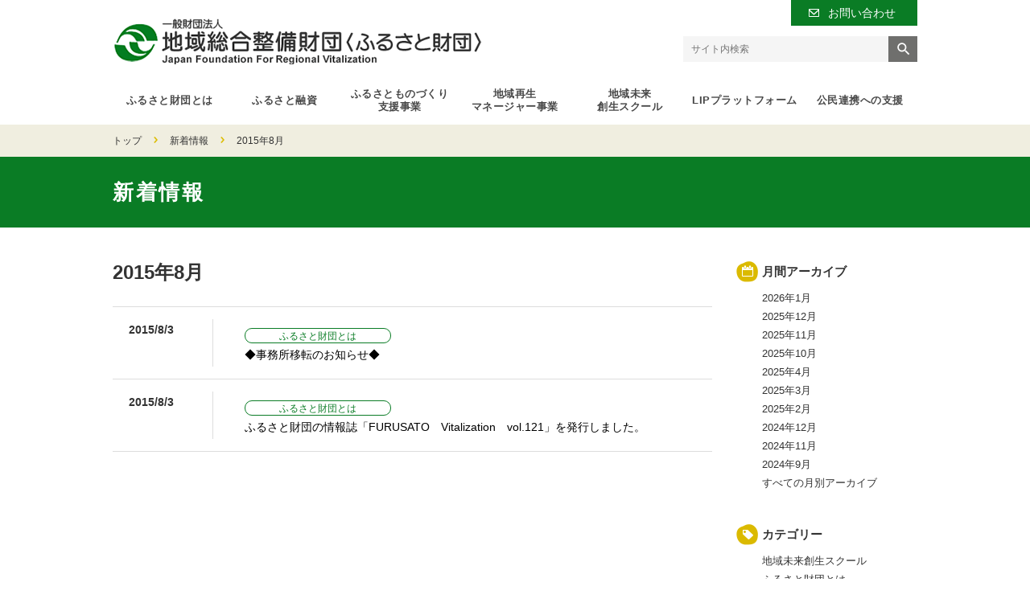

--- FILE ---
content_type: text/html; charset=UTF-8
request_url: https://www.furusato-zaidan.or.jp/news/2015/8/
body_size: 24940
content:
<!DOCTYPE html>
<html lang="ja" xmlns:og="http://ogp.me/ns#" xmlns:fb="http://www.facebook.com/2008/fbml" xmlns:mixi="http://mixi-platform.com/ns#">
<head>
<meta name="robots" content="index,noydir,noodp">
<meta charset="UTF-8">
<meta http-equiv="imagetoolbar" content="no">
<meta http-equiv="X-UA-Compatible" content="IE=edge">
<meta name="description" content="ふるさと財団の新着情報をご案内します。">
<meta name="keywords" content="ふるさと財団,ふるさと融資,ふるさとものづくり支援事業,地域再生マネージャー事業,ふるさと企業大賞,まちなか再生支援事業,地域総合整備財団">
<meta name="viewport" content="width=device-width, initial-scale=1.0, maximum-scale=1.0, user-scalable=no">
<meta property="og:type" content="website">
<meta property="og:title" content="新着情報 - ふるさと財団">
<meta property="og:url" content="https://www.furusato-zaidan.or.jp/news/">
<meta property="og:image" content="https://www.furusato-zaidan.or.jp/img/common/ogimage.png">
<meta property="og:locale" content="ja_JP">
<meta property="og:description" content="ふるさと財団の新着情報をご案内します。">
<title>新着情報 - ふるさと財団</title>
<link rel="stylesheet" href="https://www.furusato-zaidan.or.jp/css/common.css" type="text/css" media="screen,print">
<link rel="stylesheet" href="https://www.furusato-zaidan.or.jp/css/page.css" type="text/css" media="screen,print">
<link rel="shortcut icon" href="https://www.furusato-zaidan.or.jp/img/common/favicon.ico">
<link rel="apple-touch-icon" href="https://www.furusato-zaidan.or.jp/img/common/webclip.png">
<meta name="format-detection" content="telephone=no">
<!--[if lt IE 9]>
<script type="text/javascript" src="/js/html5shiv-printshiv.js"></script>
<![endif]-->
<script type="text/javascript" src="https://www.furusato-zaidan.or.jp/js/jquery-2.2.4.min.js"></script>
<script type="text/javascript" src="https://www.furusato-zaidan.or.jp/js/jquery.mCustomScrollbar.concat.min.js"></script>
<script type="text/javascript" src="https://www.furusato-zaidan.or.jp/js/common.js"></script>
<!-- Google Tag Manager -->
<script>(function(w,d,s,l,i){w[l]=w[l]||[];w[l].push({'gtm.start':
new Date().getTime(),event:'gtm.js'});var f=d.getElementsByTagName(s)[0],
j=d.createElement(s),dl=l!='dataLayer'?'&l='+l:'';j.async=true;j.src=
'https://www.googletagmanager.com/gtm.js?id='+i+dl;f.parentNode.insertBefore(j,f);
})(window,document,'script','dataLayer','GTM-5ZZXJT4');</script>
<!-- End Google Tag Manager -->
 <?php// wp_head();?></head>
<body>
<div id="fb-root"></div>
<script>(function(d, s, id) {
  var js, fjs = d.getElementsByTagName(s)[0];
  if (d.getElementById(id)) return;
  js = d.createElement(s); js.id = id;
  js.src = "//connect.facebook.net/ja_JP/sdk.js#xfbml=1&version=v2.8&appId=217904894898681";
  fjs.parentNode.insertBefore(js, fjs);
}(document, 'script', 'facebook-jssdk'));</script>
<script src="https://apis.google.com/js/platform.js" async defer>
  {lang: "ja"}
</script>
<!-- Google Tag Manager (noscript) -->
<noscript><iframe src="https://www.googletagmanager.com/ns.html?id=GTM-5ZZXJT4"
height="0" width="0" style="display:none;visibility:hidden"></iframe></noscript>
<!-- End Google Tag Manager (noscript) -->
<div class="wrapper">
		<!--  header -->
	<header>
		<a href="https://www.furusato-zaidan.or.jp/" class="headerLogo">一般財団法人 地域総合整備財団（ふるさと財団）</a>
		<!-- <div class="headerFontChange">
			<p>文字サイズの変更</p>
			<ul>
				<li class="fontChange" id="12">縮小</li>
				<li class="fontChange on" id="14">標準</li>
				<li class="fontChange" id="16">拡大</li>
			</ul>
		</div> -->
		<div class="headerContact">
			<a href="https://www.furusato-zaidan.or.jp/inquiry/">お問い合わせ</a>
		</div>
		<a href="javascript:void(0)" id="closeMenu">MENU</a>
		<a href="javascript:void(0)" id="openMenu">MENU</a>
	</header>
	<!--  /header -->
	<!--  gNav -->
<nav id="gNav" class="col7">
 <div class="headerSearch">
  <form action="https://www.furusato-zaidan.or.jp/" method="get">
   <input type="text" name="s" value="" placeholder="サイト内検索">
   <div class="submit">
    <input type="image" src="https://www.furusato-zaidan.or.jp//img/common/btn_search.png" ale="検索">
   </div>
  </form>
 </div>
 <ul>
    <li class="hasSubmenu menu1">
   <a href="https://www.furusato-zaidan.or.jp/furusato/" class="gnavLink">ふるさと財団とは</a>
   <ul>
    <li><a href="https://www.furusato-zaidan.or.jp/furusato/" class="">ふるさと財団とは</a></li><li><a href="https://www.furusato-zaidan.or.jp/furusato/message/">理事長あいさつ</a></li><li><a href="https://www.furusato-zaidan.or.jp/furusato/furusatozaidan-uneihoshin/">運営方針</a></li><li><a href="https://www.furusato-zaidan.or.jp/furusato/%e3%81%b5%e3%82%8b%e3%81%95%e3%81%a8%e8%b2%a1%e5%9b%a3%e3%81%ae%e3%81%94%e6%a1%88%e5%86%85%ef%bc%88%e3%83%91%e3%83%b3%e3%83%95%e3%83%ac%e3%83%83%e3%83%88%ef%bc%89/">ふるさと財団のご案内（パンフレット）</a></li><li><a href="https://www.furusato-zaidan.or.jp/furusato/magazine-2/">ふるさとVitalization(情報誌)</a></li><li><a href="https://www.furusato-zaidan.or.jp/furusato/access/">アクセス</a></li><li><a href="https://www.furusato-zaidan.or.jp/furusato/gyomu/">定款・組織に関する資料</a></li><li><a href="https://www.furusato-zaidan.or.jp/furusato/link/">関係団体リンク</a></li><li><a href="https://www.furusato-zaidan.or.jp/furusato/web-accessibility/">webアクセシビリティに関する指針</a></li>   </ul>
  </li>
    <li class="hasSubmenu menu2">
   <a href="https://www.furusato-zaidan.or.jp/yushi/" class="gnavLink">ふるさと融資</a>
   <ul>
    <li><a href="https://www.furusato-zaidan.or.jp/yushi/" class="">ふるさと融資とは【制度融資、無利子・無利息融資】</a></li><li><a href="https://www.furusato-zaidan.or.jp/yushi/tetsuduki/">ふるさと融資の手続き</a></li><li><a href="https://www.furusato-zaidan.or.jp/yushi/youshiki/">資料・様式集・Q＆A</a></li><li><a href="https://www.furusato-zaidan.or.jp/yushi/jireishu/">過去の事例（データ集）</a></li><li><a href="https://www.furusato-zaidan.or.jp/yushi/kigyotaisho/">ふるさと企業大賞</a></li><li><a href="https://www.furusato-zaidan.or.jp/yushi/madoguchi/">地方公共団体の窓口</a></li>   </ul>
  </li>
    <li class="hasSubmenu menu3">
   <a href="https://www.furusato-zaidan.or.jp/monodukuri/" class="gnavLink">ふるさとものづくり<br class="sp_none">支援事業</a>
   <ul>
    <li><a href="https://www.furusato-zaidan.or.jp/monodukuri/" class="">ふるさとものづくり支援事業とは</a></li><li><a href="https://www.furusato-zaidan.or.jp/monodukuri/jisseki/">過去の決定案件・事例紹介</a></li>   </ul>
  </li>
    <li class="hasSubmenu menu4">
   <a href="https://www.furusato-zaidan.or.jp/chiiki/" class="gnavLink">地域再生<br class="sp_none">マネージャー事業</a>
   <ul>
    <li><a href="https://www.furusato-zaidan.or.jp/chiiki/" class="">地域再生マネージャー事業とは</a></li><li><a href="https://www.furusato-zaidan.or.jp/chiiki/recruitment/">地域再生マネージャー事業の詳細（事業概要、要綱、手引き、様式、採択一覧）</a></li><li><a href="https://www.furusato-zaidan.or.jp/chiiki/voice/">実際に事業を担当した自治体職員の声</a></li><li><a href="https://www.furusato-zaidan.or.jp/chiiki/mg_ichiran/">地域再生マネージャー一覧</a></li><li><a href="https://www.furusato-zaidan.or.jp/chiiki/faq/">地域再生マネージャー事業　よくある質問Q&A</a></li><li><a href="https://www.furusato-zaidan.or.jp/chiiki/info/">地域再生フォーラム・セミナー</a></li>   </ul>
  </li>
    <li class="hasSubmenu menu8">
   <a href="https://www.furusato-zaidan.or.jp/school/" class="gnavLink">地域未来<br class="sp_none">創生スクール</a>
   <ul>
    <li><a href="https://www.furusato-zaidan.or.jp/school/" class="">地域未来創生スクール 実施状況</a></li><li><a href="https://www.furusato-zaidan.or.jp/school/recruiting-2nd/">地域未来創生スクール 第２期生募集</a></li>   </ul>
  </li>
    <li class="hasSubmenu menu7">
   <a href="https://www.furusato-zaidan.or.jp/lip/" class="gnavLink">LIPプラットフォーム</a>
   <ul>
    <li><a href="https://www.furusato-zaidan.or.jp/lip/" class="">LIPプラットフォームとは</a></li><li><a href="https://www.furusato-zaidan.or.jp/lip/exchange-meeting/">自治体同士をつなげる機能</a></li><li><a href="https://www.furusato-zaidan.or.jp/lip/employee-training/">LIP人材の育成機能</a></li><li><a href="https://www.furusato-zaidan.or.jp/lip/specialists/">公民共創（LIP）イノベーションエキスパートリスト</a></li><li><a href="https://www.furusato-zaidan.or.jp/lip/info/">LIPに関する情報発信</a></li>   </ul>
  </li>
    <li class="hasSubmenu menu6">
   <a href="https://www.furusato-zaidan.or.jp/koumin/" class="gnavLink">公民連携への支援</a>
   <ul>
    <li><a href="https://www.furusato-zaidan.or.jp/koumin/" class="">公民連携への支援とは</a></li><li><a href="https://www.furusato-zaidan.or.jp/koumin/innovation/">地域イノベーション連携モデル事業</a></li><li><a href="https://www.furusato-zaidan.or.jp/koumin/innovation-seikahoukoku/">地域イノベーション連携研究成果報告会</a></li><li><a href="https://www.furusato-zaidan.or.jp/koumin/adviser/">公民共創アドバイザー派遣事業</a></li><li><a href="https://www.furusato-zaidan.or.jp/koumin/management/">公共施設マネジメント調査研究（研究モデル事業）</a></li><li><a href="https://www.furusato-zaidan.or.jp/koumin/report/">公民連携に関する調査・研究事業　報告書</a></li>   </ul>
  </li>
  <li class="menu6 sp">
   <a href="https://www.furusato-zaidan.or.jp/inquiry/">お問い合わせ</a>
  </li>
 </ul>
</nav>
<!--  /gNav --></div>
	<div class="pankuzu">
		<ul>
			<li><a href="https://www.furusato-zaidan.or.jp/">トップ</a></li>
			<li><a href="https://www.furusato-zaidan.or.jp/news/">新着情報</a></li>
			<li>2015年8月</li>
		</ul>
	</div>
	<div class="pageTitleWrapper">
		<h1 class="pageTitle">新着情報</h1>
	</div>
<div class="wrapper">
	<div id="main">
		<div class="mainColumn">

						<h2 class="newsTitle newsArchiveTitle">2015年8月</h2>
				<div class="newsBody">
								<div class="newsArchiveList">
					<div class="newsArchiveListDate">2015/8/3</div>
					<div class="infoCategory infoCategory1 furusato">ふるさと財団とは</div>
					<div class="newsArchiveListText">
													<a href="https://www.furusato-zaidan.or.jp/news/post_13/">◆事務所移転のお知らせ◆</a>
											</div>
				</div>
								<div class="newsArchiveList">
					<div class="newsArchiveListDate">2015/8/3</div>
					<div class="infoCategory infoCategory1 furusato">ふるさと財団とは</div>
					<div class="newsArchiveListText">
													<a href="https://www.furusato-zaidan.or.jp/news/furusatovitalizationvol121/">ふるさと財団の情報誌「FURUSATO　Vitalization　vol.121」を発行しました。</a>
											</div>
				</div>
								</div>
						</div>
		<div class="rightBar">
			<h3 class="rightTitle titleIconMonthley">月間アーカイブ</h3>
			<ul id="monthly-archive-list">
	<li><a href='https://www.furusato-zaidan.or.jp/news/2026/01/'>2026年1月</a></li>
	<li><a href='https://www.furusato-zaidan.or.jp/news/2025/12/'>2025年12月</a></li>
	<li><a href='https://www.furusato-zaidan.or.jp/news/2025/11/'>2025年11月</a></li>
	<li><a href='https://www.furusato-zaidan.or.jp/news/2025/10/'>2025年10月</a></li>
	<li><a href='https://www.furusato-zaidan.or.jp/news/2025/04/'>2025年4月</a></li>
	<li><a href='https://www.furusato-zaidan.or.jp/news/2025/03/'>2025年3月</a></li>
	<li><a href='https://www.furusato-zaidan.or.jp/news/2025/02/'>2025年2月</a></li>
	<li><a href='https://www.furusato-zaidan.or.jp/news/2024/12/'>2024年12月</a></li>
	<li><a href='https://www.furusato-zaidan.or.jp/news/2024/11/'>2024年11月</a></li>
	<li><a href='https://www.furusato-zaidan.or.jp/news/2024/09/'>2024年9月</a></li>
	<li><a href='https://www.furusato-zaidan.or.jp/news/2024/08/'>2024年8月</a></li>
	<li><a href='https://www.furusato-zaidan.or.jp/news/2024/04/'>2024年4月</a></li>
	<li><a href='https://www.furusato-zaidan.or.jp/news/2024/02/'>2024年2月</a></li>
	<li><a href='https://www.furusato-zaidan.or.jp/news/2024/01/'>2024年1月</a></li>
	<li><a href='https://www.furusato-zaidan.or.jp/news/2023/12/'>2023年12月</a></li>
	<li><a href='https://www.furusato-zaidan.or.jp/news/2023/10/'>2023年10月</a></li>
	<li><a href='https://www.furusato-zaidan.or.jp/news/2023/09/'>2023年9月</a></li>
	<li><a href='https://www.furusato-zaidan.or.jp/news/2023/08/'>2023年8月</a></li>
	<li><a href='https://www.furusato-zaidan.or.jp/news/2023/07/'>2023年7月</a></li>
	<li><a href='https://www.furusato-zaidan.or.jp/news/2023/05/'>2023年5月</a></li>
	<li><a href='https://www.furusato-zaidan.or.jp/news/2023/04/'>2023年4月</a></li>
	<li><a href='https://www.furusato-zaidan.or.jp/news/2023/03/'>2023年3月</a></li>
	<li><a href='https://www.furusato-zaidan.or.jp/news/2023/01/'>2023年1月</a></li>
	<li><a href='https://www.furusato-zaidan.or.jp/news/2022/12/'>2022年12月</a></li>
	<li><a href='https://www.furusato-zaidan.or.jp/news/2022/11/'>2022年11月</a></li>
	<li><a href='https://www.furusato-zaidan.or.jp/news/2022/10/'>2022年10月</a></li>
	<li><a href='https://www.furusato-zaidan.or.jp/news/2022/09/'>2022年9月</a></li>
	<li><a href='https://www.furusato-zaidan.or.jp/news/2022/07/'>2022年7月</a></li>
	<li><a href='https://www.furusato-zaidan.or.jp/news/2022/06/'>2022年6月</a></li>
	<li><a href='https://www.furusato-zaidan.or.jp/news/2022/05/'>2022年5月</a></li>
	<li><a href='https://www.furusato-zaidan.or.jp/news/2022/04/'>2022年4月</a></li>
	<li><a href='https://www.furusato-zaidan.or.jp/news/2022/03/'>2022年3月</a></li>
	<li><a href='https://www.furusato-zaidan.or.jp/news/2022/01/'>2022年1月</a></li>
	<li><a href='https://www.furusato-zaidan.or.jp/news/2021/12/'>2021年12月</a></li>
	<li><a href='https://www.furusato-zaidan.or.jp/news/2021/11/'>2021年11月</a></li>
	<li><a href='https://www.furusato-zaidan.or.jp/news/2021/10/'>2021年10月</a></li>
	<li><a href='https://www.furusato-zaidan.or.jp/news/2021/09/'>2021年9月</a></li>
	<li><a href='https://www.furusato-zaidan.or.jp/news/2021/08/'>2021年8月</a></li>
	<li><a href='https://www.furusato-zaidan.or.jp/news/2021/06/'>2021年6月</a></li>
	<li><a href='https://www.furusato-zaidan.or.jp/news/2021/05/'>2021年5月</a></li>
	<li><a href='https://www.furusato-zaidan.or.jp/news/2021/04/'>2021年4月</a></li>
	<li><a href='https://www.furusato-zaidan.or.jp/news/2021/03/'>2021年3月</a></li>
	<li><a href='https://www.furusato-zaidan.or.jp/news/2021/02/'>2021年2月</a></li>
	<li><a href='https://www.furusato-zaidan.or.jp/news/2020/12/'>2020年12月</a></li>
	<li><a href='https://www.furusato-zaidan.or.jp/news/2020/11/'>2020年11月</a></li>
	<li><a href='https://www.furusato-zaidan.or.jp/news/2020/10/'>2020年10月</a></li>
	<li><a href='https://www.furusato-zaidan.or.jp/news/2020/09/'>2020年9月</a></li>
	<li><a href='https://www.furusato-zaidan.or.jp/news/2020/08/'>2020年8月</a></li>
	<li><a href='https://www.furusato-zaidan.or.jp/news/2020/06/'>2020年6月</a></li>
	<li><a href='https://www.furusato-zaidan.or.jp/news/2020/05/'>2020年5月</a></li>
	<li><a href='https://www.furusato-zaidan.or.jp/news/2020/03/'>2020年3月</a></li>
	<li><a href='https://www.furusato-zaidan.or.jp/news/2020/02/'>2020年2月</a></li>
	<li><a href='https://www.furusato-zaidan.or.jp/news/2020/01/'>2020年1月</a></li>
	<li><a href='https://www.furusato-zaidan.or.jp/news/2019/12/'>2019年12月</a></li>
	<li><a href='https://www.furusato-zaidan.or.jp/news/2019/11/'>2019年11月</a></li>
	<li><a href='https://www.furusato-zaidan.or.jp/news/2019/10/'>2019年10月</a></li>
	<li><a href='https://www.furusato-zaidan.or.jp/news/2019/09/'>2019年9月</a></li>
	<li><a href='https://www.furusato-zaidan.or.jp/news/2019/08/'>2019年8月</a></li>
	<li><a href='https://www.furusato-zaidan.or.jp/news/2019/07/'>2019年7月</a></li>
	<li><a href='https://www.furusato-zaidan.or.jp/news/2019/06/'>2019年6月</a></li>
	<li><a href='https://www.furusato-zaidan.or.jp/news/2019/05/'>2019年5月</a></li>
	<li><a href='https://www.furusato-zaidan.or.jp/news/2019/04/'>2019年4月</a></li>
	<li><a href='https://www.furusato-zaidan.or.jp/news/2019/03/'>2019年3月</a></li>
	<li><a href='https://www.furusato-zaidan.or.jp/news/2019/02/'>2019年2月</a></li>
	<li><a href='https://www.furusato-zaidan.or.jp/news/2019/01/'>2019年1月</a></li>
	<li><a href='https://www.furusato-zaidan.or.jp/news/2018/12/'>2018年12月</a></li>
	<li><a href='https://www.furusato-zaidan.or.jp/news/2018/11/'>2018年11月</a></li>
	<li><a href='https://www.furusato-zaidan.or.jp/news/2018/10/'>2018年10月</a></li>
	<li><a href='https://www.furusato-zaidan.or.jp/news/2018/08/'>2018年8月</a></li>
	<li><a href='https://www.furusato-zaidan.or.jp/news/2018/07/'>2018年7月</a></li>
	<li><a href='https://www.furusato-zaidan.or.jp/news/2018/06/'>2018年6月</a></li>
	<li><a href='https://www.furusato-zaidan.or.jp/news/2018/05/'>2018年5月</a></li>
	<li><a href='https://www.furusato-zaidan.or.jp/news/2018/04/'>2018年4月</a></li>
	<li><a href='https://www.furusato-zaidan.or.jp/news/2018/03/'>2018年3月</a></li>
	<li><a href='https://www.furusato-zaidan.or.jp/news/2018/02/'>2018年2月</a></li>
	<li><a href='https://www.furusato-zaidan.or.jp/news/2017/12/'>2017年12月</a></li>
	<li><a href='https://www.furusato-zaidan.or.jp/news/2017/11/'>2017年11月</a></li>
	<li><a href='https://www.furusato-zaidan.or.jp/news/2017/10/'>2017年10月</a></li>
	<li><a href='https://www.furusato-zaidan.or.jp/news/2017/09/'>2017年9月</a></li>
	<li><a href='https://www.furusato-zaidan.or.jp/news/2017/08/'>2017年8月</a></li>
	<li><a href='https://www.furusato-zaidan.or.jp/news/2017/07/'>2017年7月</a></li>
	<li><a href='https://www.furusato-zaidan.or.jp/news/2017/06/'>2017年6月</a></li>
	<li><a href='https://www.furusato-zaidan.or.jp/news/2017/05/'>2017年5月</a></li>
	<li><a href='https://www.furusato-zaidan.or.jp/news/2017/04/'>2017年4月</a></li>
	<li><a href='https://www.furusato-zaidan.or.jp/news/2017/03/'>2017年3月</a></li>
	<li><a href='https://www.furusato-zaidan.or.jp/news/2017/01/'>2017年1月</a></li>
	<li><a href='https://www.furusato-zaidan.or.jp/news/2016/12/'>2016年12月</a></li>
	<li><a href='https://www.furusato-zaidan.or.jp/news/2016/10/'>2016年10月</a></li>
	<li><a href='https://www.furusato-zaidan.or.jp/news/2016/08/'>2016年8月</a></li>
	<li><a href='https://www.furusato-zaidan.or.jp/news/2016/06/'>2016年6月</a></li>
	<li><a href='https://www.furusato-zaidan.or.jp/news/2016/05/'>2016年5月</a></li>
	<li><a href='https://www.furusato-zaidan.or.jp/news/2016/04/'>2016年4月</a></li>
	<li><a href='https://www.furusato-zaidan.or.jp/news/2016/03/'>2016年3月</a></li>
	<li><a href='https://www.furusato-zaidan.or.jp/news/2016/02/'>2016年2月</a></li>
	<li><a href='https://www.furusato-zaidan.or.jp/news/2016/01/'>2016年1月</a></li>
	<li><a href='https://www.furusato-zaidan.or.jp/news/2015/12/'>2015年12月</a></li>
	<li><a href='https://www.furusato-zaidan.or.jp/news/2015/11/'>2015年11月</a></li>
	<li><a href='https://www.furusato-zaidan.or.jp/news/2015/10/'>2015年10月</a></li>
	<li><a href='https://www.furusato-zaidan.or.jp/news/2015/08/'>2015年8月</a></li>
	<li><a href='https://www.furusato-zaidan.or.jp/news/2015/07/'>2015年7月</a></li>
	<li><a href='https://www.furusato-zaidan.or.jp/news/2015/06/'>2015年6月</a></li>
	<li><a href='https://www.furusato-zaidan.or.jp/news/2015/04/'>2015年4月</a></li>
	<li><a href='https://www.furusato-zaidan.or.jp/news/2015/03/'>2015年3月</a></li>
	<li><a href='https://www.furusato-zaidan.or.jp/news/2015/01/'>2015年1月</a></li>
	<li><a href='https://www.furusato-zaidan.or.jp/news/2014/12/'>2014年12月</a></li>
	<li><a href='https://www.furusato-zaidan.or.jp/news/2014/11/'>2014年11月</a></li>
	<li><a href='https://www.furusato-zaidan.or.jp/news/2014/10/'>2014年10月</a></li>
	<li><a href='https://www.furusato-zaidan.or.jp/news/2014/08/'>2014年8月</a></li>
	<li><a href='https://www.furusato-zaidan.or.jp/news/2014/07/'>2014年7月</a></li>
	<li><a href='https://www.furusato-zaidan.or.jp/news/2014/06/'>2014年6月</a></li>
	<li><a href='https://www.furusato-zaidan.or.jp/news/2014/05/'>2014年5月</a></li>
	<li><a href='https://www.furusato-zaidan.or.jp/news/2014/04/'>2014年4月</a></li>
	<li><a href='https://www.furusato-zaidan.or.jp/news/2014/03/'>2014年3月</a></li>
	<li><a href='https://www.furusato-zaidan.or.jp/news/2014/02/'>2014年2月</a></li>
	<li><a href='https://www.furusato-zaidan.or.jp/news/2014/01/'>2014年1月</a></li>
	<li><a href='https://www.furusato-zaidan.or.jp/news/2013/12/'>2013年12月</a></li>
	<li><a href='https://www.furusato-zaidan.or.jp/news/2013/11/'>2013年11月</a></li>
	<li><a href='https://www.furusato-zaidan.or.jp/news/2013/10/'>2013年10月</a></li>
	<li><a href='https://www.furusato-zaidan.or.jp/news/2013/09/'>2013年9月</a></li>
	<li><a href='https://www.furusato-zaidan.or.jp/news/2013/08/'>2013年8月</a></li>
	<li><a href='https://www.furusato-zaidan.or.jp/news/2013/07/'>2013年7月</a></li>
	<li><a href='https://www.furusato-zaidan.or.jp/news/2013/06/'>2013年6月</a></li>
	<li><a href='https://www.furusato-zaidan.or.jp/news/2013/05/'>2013年5月</a></li>
	<li><a href='https://www.furusato-zaidan.or.jp/news/2013/04/'>2013年4月</a></li>
	<li><a href='https://www.furusato-zaidan.or.jp/news/2013/03/'>2013年3月</a></li>
	<li><a href='https://www.furusato-zaidan.or.jp/news/2013/02/'>2013年2月</a></li>
	<li><a href='https://www.furusato-zaidan.or.jp/news/2013/01/'>2013年1月</a></li>
	<li><a href='https://www.furusato-zaidan.or.jp/news/2012/12/'>2012年12月</a></li>
	<li><a href='https://www.furusato-zaidan.or.jp/news/2012/11/'>2012年11月</a></li>
	<li><a href='https://www.furusato-zaidan.or.jp/news/2012/10/'>2012年10月</a></li>
	<li><a href='https://www.furusato-zaidan.or.jp/news/2012/09/'>2012年9月</a></li>
				<script>
					var recent_year = 2015;
				</script>
				<script type="text/javascript" src="/js/news.js"></script>
			</ul>
			<h3 class="rightTitle titleIconCategory">カテゴリー</h3>
			<ul>
				<li class="cat-item cat-item-43"><a href="https://www.furusato-zaidan.or.jp/news/category/%e5%9c%b0%e5%9f%9f%e6%9c%aa%e6%9d%a5%e5%89%b5%e7%94%9f%e3%82%b9%e3%82%af%e3%83%bc%e3%83%ab/" >地域未来創生スクール</a>
</li>
	<li class="cat-item cat-item-5"><a href="https://www.furusato-zaidan.or.jp/news/category/furusato/" >ふるさと財団とは</a>
</li>
	<li class="cat-item cat-item-7"><a href="https://www.furusato-zaidan.or.jp/news/category/yushi/" >ふるさと融資</a>
</li>
	<li class="cat-item cat-item-6"><a href="https://www.furusato-zaidan.or.jp/news/category/monodukuri/" >ふるさとものづくり支援事業</a>
</li>
	<li class="cat-item cat-item-3"><a href="https://www.furusato-zaidan.or.jp/news/category/chiiki/" >地域再生マネージャー事業</a>
</li>
	<li class="cat-item cat-item-11"><a href="https://www.furusato-zaidan.or.jp/news/category/machinakasaisei/" >まちなか再生支援事業</a>
</li>
	<li class="cat-item cat-item-2"><a href="https://www.furusato-zaidan.or.jp/news/category/koumin/" >公民連携への支援</a>
</li>
	<li class="cat-item cat-item-10"><a href="https://www.furusato-zaidan.or.jp/news/category/others/" >その他</a>
</li>
			</ul>
		</div>
		<div class="btn sp">
			<a href="https://www.furusato-zaidan.or.jp/news/">新着情報トップへ</a>
		</div>
	</div>
</div>
	<footer>
						<div class="footerCompany">
				地域総合整備財団（ふるさと財団）
			</div>
			<div class="footerAddress">
				〒102-0083 東京都千代田区麹町4-8-1 <br class="spbr">麹町クリスタルシティ東館12階<br>
				TEL 03-3263-5731　FAX 03-3263-3683
			</div>
			<div class="pagetop">
				<a href="#">
					<img src="https://www.furusato-zaidan.or.jp//img/common/pagetop.png" alt="PAGE TOP" class="responsive">
				</a>
			</div>
			<small class="copyright">Copyright © 2017 Japan Foundation For Regional Vitalization, All Rights Reserved.</small>
			<?php// wp_footer();?>
	</footer>
</body>
</html>

--- FILE ---
content_type: application/javascript
request_url: https://www.furusato-zaidan.or.jp/js/news.js
body_size: 1461
content:
$(document).ready(function () {
 var $list = $("#monthly-archive-list");
 var $items = $list.find("li");
 var maxVisible = 10; // 最初に見せる件数

 // --- 初期化 ---
 function showInitial(animated) {
  $items.show().removeClass("hidden");

  var $toHide = $items.slice(maxVisible);
  if (animated) {
   // スムーズに閉じる
   $toHide.each(function () {
    $(this).slideUp(400, function () {
     $(this).addClass("hidden");
    });
   });
  } else {
   // 初期ロード時など、即時で隠す
   $toHide.addClass("hidden").hide();
  }
 }

 // 初期表示
 showInitial(false);

 // 最初の10件以外を非表示
 $items.slice(maxVisible).addClass("hidden").hide();

 // ボタン追加
 if ($items.length > maxVisible) {
  $list.append('<li id="show-all-monthly-archive"><a href="#">すべての月別アーカイブ</a></li>');
  $list.append('<li><a href="#" id="close-monthly-archive" style="display:none;">折りたたむ</a></li>');
 }

 // ボタンクリックで全表示
 $("#show-all-monthly-archive").on("click", function (e) {
  e.preventDefault();
  $list.find("li.hidden").slideDown().removeClass("hidden");
  $(this).hide();
  $("#close-monthly-archive").show();
 });

 // --- 閉じる（再び10件に戻す） ---
 $("#close-monthly-archive").on("click", function (e) {
  e.preventDefault();
  showInitial(true); // ← スライドで閉じる
  $(this).hide();
  $("#show-all-monthly-archive").show();
 });
});
